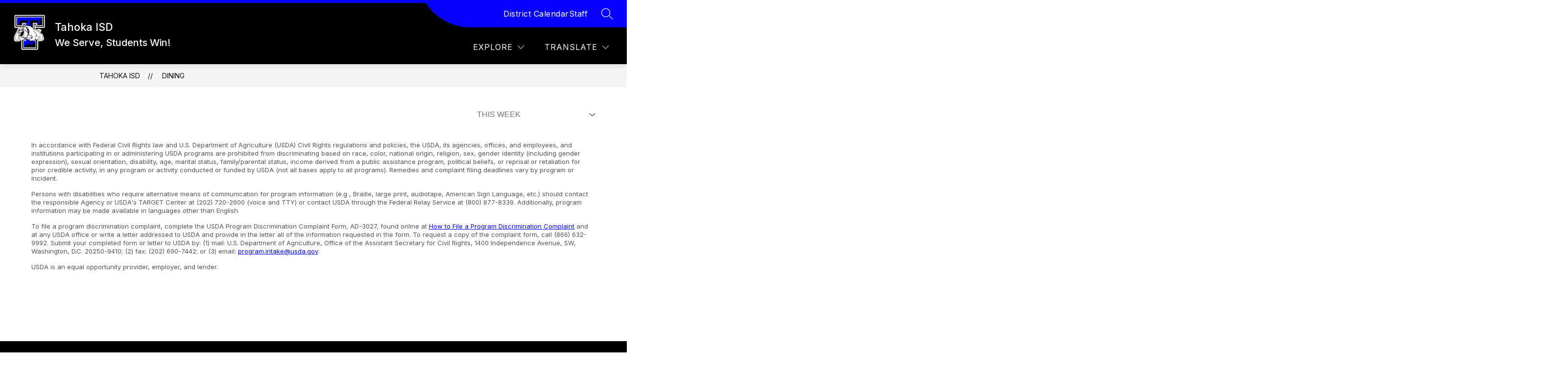

--- FILE ---
content_type: text/javascript
request_url: https://cmsv2-static-cdn-prod.apptegy.net/static_js/7d08f0f80efa265cd1e8b1d92917c12684ed23cb/_nuxt/AEqojpkD.js
body_size: 2311
content:
import b from"./Cuxz43Qi.js";import{Y as A,_ as w,e as c,d as l,g as a,h as f,t as u,Z as P,J as I,f as _,w as p,$ as k,L as S,F as y,r as F,v as R,b as H,m as D,a0 as M,a1 as B,a2 as E,a3 as N,u as U,p as T,q,a as x,s as O,x as W}from"./CmlNxLXX.js";import{c as G}from"./DnvLUgdq.js";import Q from"./xwo6YXLl.js";import{d as V}from"./BG6Vg9jv.js";import"./DkcFe508.js";async function v({pageQuery:e,selectedFilter:n,store:t,api:i}){try{const o=e.filter,r={query_id:o||n},{url:d,params:m}=t.getters.getDiningApi(i.defaults.baseURL),g=await i.get(d,{params:{...m,...r},cache:{ignoreCache:!1}}),{menus:s,meta:{links:h}}=g.data;return{menus:s,selectedFilter:o,links:h}}catch{throw new Error("error fetching menus")}}async function $({store:e,pageQuery:n={},api:t}){const{url:i,params:o}=e.getters.getDiningApi(t.defaults.baseURL);e.dispatch("setCustomSectionData",{type:"menus",fallbackSectionName:"Dining"});try{const r=await t.get(i,{params:o,cache:{ignoreCache:!1}}),{meta:{queries:d,disclaimer:m}}=r.data,g=d.find(({name:C})=>C.toUpperCase()==="THIS WEEK")||d[0];e.commit("setDynamicPageFilters",{type:"dining",filters:d}),e.commit("setDiningDisclaimer",m);const s=n.filter||g.id,h=await v({pageQuery:n,selectedFilter:s,store:e,api:t});return{selectedFilter:s,menus:h.menus,links:h.links}}catch{throw new Error("error fetching filters and disclaimer")}}function L(e){return A(e).format("dddd, MMM D")}const j={name:"MenuItem",props:{item:{type:Object,default:()=>({})}},methods:{formatDate:L}},J={class:"page-container-item"},K={class:"menu-info"},Y={class:"date"},Z={key:0,class:"breakfast"},z={key:1,class:"lunch"},X={key:2,class:"dinner"};function ee(e,n,t,i,o,r){return l(),c("div",J,[a("div",K,[a("div",Y,[a("h2",null,u(r.formatDate(t.item.name)),1)]),t.item.breakfast?(l(),c("div",Z,[a("h3",null,u(e.$t("pages.dining.breakfast")),1),a("pre",null,u(t.item.breakfast),1)])):f("",!0),t.item.lunch?(l(),c("div",z,[a("h3",null,u(e.$t("pages.dining.lunch")),1),a("pre",null,u(t.item.lunch),1)])):f("",!0),t.item.dinner?(l(),c("div",X,[a("h3",null,u(e.$t("pages.dining.dinner")),1),a("p",null,u(t.item.dinner),1)])):f("",!0)])])}const te=w(j,[["render",ee],["__scopeId","data-v-28cb4ed5"]]);function ne(e,n){return e.getters["translation/getLanguage"]||P(n,"langCode","en")}const se=V({name:"Menus",components:{MenuItem:te,Breadcrumbs:b,LoadingIndicator:S},mixins:[Q],beforeRouteUpdate(e,n,t){e.query.filter!==n.query.filter&&this.fetchFiltersAndMenus(e.query,document.cookie),t()},async setup(){let e,n;const t=U(),{data:i}=([e,n]=T(()=>q("dining",()=>$({store:t,pageQuery:W().query,api:O().$axios}))),e=await e,n(),e);return x({title:t.getters.getSectionName}),i.value},data(){return{loading:!1,selectedFilter:null,menus:[],links:null,loadAdditionalMenu:!1,stopInfiniteScrollWatch:null}},computed:{...D(["getDiningApi","getLinks","getGlobals","getPathPrefix","getCustomSections","getSectionName","getDiningPageFilters","getDiningPageDisclaimer"]),...D("translation",["getLanguage"]),hasMoreMenus(){return!!(this.menus.length&&this.links?.next)}},async mounted(){this.setupInfiniteScroll()},beforeUnmount(){this.stopInfiniteScrollWatch&&this.stopInfiniteScrollWatch()},methods:{formatDate:L,setupInfiniteScroll(){const{y:n}=B(window),t=E(()=>{if(!this.hasMoreMenus||this.loadAdditionalMenu)return;const o=this.$refs.container.getBoundingClientRect().bottom,r=window.innerHeight;o-r<100&&this.addMenuResults()},100);this.stopInfiniteScrollWatch=N(n,t,{immediate:!0})},async fetchFiltersAndMenus(e,n){this.loading=!0;try{const t=ne(this.$store,n);if(!M(t)&&t!=="en"){const{menus:i,selectedFilter:o,links:r}=await $({store:this.$store,pageQuery:e,api:this.$axios});this.selectedFilter=o,this.menus=i,this.links=r,this.loading=!1;return}if(!M(e)){const{menus:i,selectedFilter:o,links:r}=await v({store:this.$store,pageQuery:e,api:this.$axios});this.selectedFilter=o,this.menus=i,this.links=r,this.loading=!1}}catch(t){console.error("Error in fetchFiltersAndMenus:",t)}finally{this.loading=!1}},async addMenuResults(){if(this.links.next)try{if(this.loadAdditionalMenu)return;this.loadAdditionalMenu=!0;const e=new URL(this.links.next),n=e.pathname.concat(e.search),{data:t}=await this.$axios.get(n),i=t.menus;this.links=t.meta.links,this.menus=G(this.menus,i)}catch(e){console.error("Error loading additional menu results:",{message:e.message,status:e.response?.status,statusText:e.response?.statusText})}finally{this.loadAdditionalMenu=!1}}}},"$-5uG6H39UL"),ie={id:"menu-list"},ae={ref:"container",class:"page-container"},oe={key:0,class:"filter"},re=["aria-label"],le=["data-testid","value"],ce={class:"dining-legal page-container"},de=["innerHTML"];function ue(e,n,t,i,o,r){const d=b,m=S,g=I("menu-item");return l(),c("div",ie,[_(d,{crumbs:[{name:e.getGlobals.info.school_name,link:`${e.getPathPrefix}/`},{name:e.getSectionName,link:`${e.getPathPrefix}/dining`}]},null,8,["crumbs"]),p(_(m,null,null,512),[[k,e.loading]]),p(a("div",ae,[e.getDiningPageFilters&&e.getDiningPageFilters.length>1?(l(),c("div",oe,[p(a("select",{"onUpdate:modelValue":n[0]||(n[0]=s=>e.selectedFilter=s),name:"filter","aria-label":e.$t("pages.dining.diningFilter"),"data-testid":"dining-filter-dropdown",onChange:n[1]||(n[1]=(...s)=>e.filterCallback&&e.filterCallback(...s))},[(l(!0),c(y,null,F(e.getDiningPageFilters,s=>(l(),c("option",{key:s.id,"data-testid":`dining-filter-option-${s.id}`,value:s.id},u(s.name.toUpperCase()),9,le))),128))],40,re),[[R,e.selectedFilter]])])):f("",!0),(l(!0),c(y,null,F(e.menus,s=>(l(),H(g,{key:s.id,"data-testid":"dining-menu-item",item:s},null,8,["item"]))),128))],512),[[k,!e.loading]]),a("div",ce,[a("div",{class:"page-container-item",innerHTML:e.getDiningPageDisclaimer.fda_statement},null,8,de)])])}const ke=w(se,[["render",ue],["__scopeId","data-v-7dd8c7ca"]]);export{ke as default};
//# sourceMappingURL=AEqojpkD.js.map


--- FILE ---
content_type: text/javascript
request_url: https://cmsv2-static-cdn-prod.apptegy.net/static_js/7d08f0f80efa265cd1e8b1d92917c12684ed23cb/_nuxt/DnvLUgdq.js
body_size: 579
content:
import{a_ as _,a$ as v,b0 as m,b1 as q,b2 as A,E as x}from"./CmlNxLXX.js";var l,y;function d(){if(y)return l;y=1;var t=_(),o=v(),i=m(),e=t?t.isConcatSpreadable:void 0;function n(r){return i(r)||o(r)||!!(e&&r&&r[e])}return l=n,l}var c,g;function C(){if(g)return c;g=1;var t=q(),o=d();function i(e,n,r,u,a){var s=-1,F=e.length;for(r||(r=o),a||(a=[]);++s<F;){var b=e[s];n>0&&r(b)?n>1?i(b,n-1,r,u,a):t(a,b):u||(a[a.length]=b)}return a}return c=i,c}var f,h;function p(){if(h)return f;h=1;var t=q(),o=C(),i=A(),e=m();function n(){var r=arguments.length;if(!r)return[];for(var u=Array(r-1),a=arguments[0],s=r;s--;)u[s-1]=arguments[s];return t(e(a)?i(a):[a],o(u,1))}return f=n,f}var E=p();const R=x(E);export{R as c};
//# sourceMappingURL=DnvLUgdq.js.map


--- FILE ---
content_type: text/javascript
request_url: https://cmsv2-static-cdn-prod.apptegy.net/static_js/7d08f0f80efa265cd1e8b1d92917c12684ed23cb/_nuxt/xwo6YXLl.js
body_size: 403
content:
import{aA as l}from"./CmlNxLXX.js";const a={methods:{scrollToHash(){const e=this.$route.hash.substr(1);return e&&document.getElementById(e)&&document.getElementById(e).scrollIntoView(),!1},filterCallback(){this.scrollToHash()||this.$router.push({query:{filter:this.selectedFilter}}),this.pageNumber&&(this.pageNumber=1)},async setUpPage(e,s){this.loading=!0;try{const t=await l.get(e);this.filters=t.data.meta.filters}catch{this.loading=!1,console.warn("Error fetching metadata filters for page")}this.checkForFilter(),await s(),this.loading=!1,this.scrollToHash()},checkForFilter(){this.$route.query&&this.$route.query.filter?this.selectedFilter=this.$route.query.filter:this.selectedFilter=this.filters[0].id},styleLinkified(){this.$el.querySelector(".linkified")!==null&&(this.$el.querySelector(".linkified").style.color=this.getGlobals.info.links_color.hex)},bottomVisible(){let e=!1;{const s=window.scrollY,t=document.documentElement.clientHeight,i=document.documentElement.scrollHeight;e=t+s>=i/2||i<t}return e}}};export{a as default};
//# sourceMappingURL=xwo6YXLl.js.map
